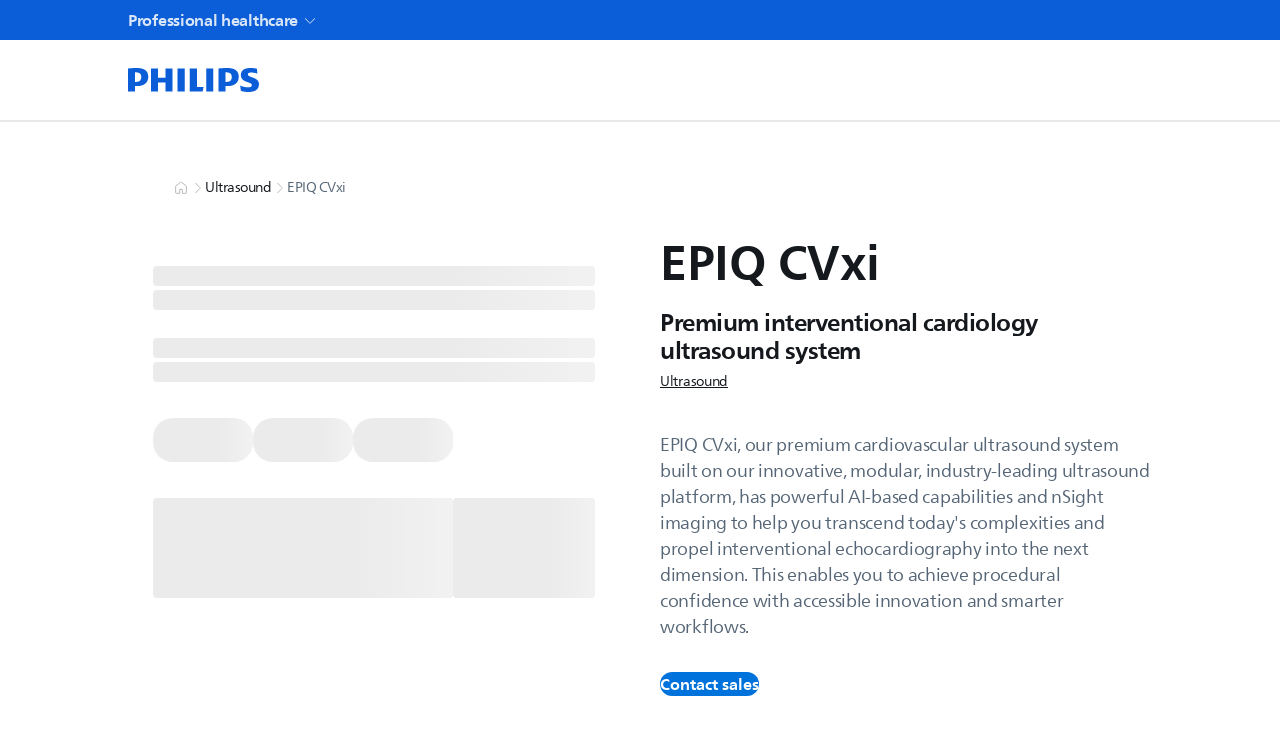

--- FILE ---
content_type: text/css; charset=UTF-8
request_url: https://www.philips.co.in/healthcare/_next/static/css/1beeb31d71781ce3.css
body_size: 513
content:
.s920x20{overflow:hidden}.s920x21{height:100%;width:100%;position:relative}.s920x22{display:block}.s920x23{width:100%;height:100%;object-fit:cover;object-position:center center}.s920x24,.s920x26,.s920x28{border-radius:6px}.s920x28{aspect-ratio:1/1}.s920x29{border-radius:6px;aspect-ratio:3/2}.s920x2a{position:absolute;inset-inline-end:12px;inset-block-end:12px}.s920x2c{padding-top:20px}.s920x2d{box-sizing:border-box}.s920x2e{border-radius:6px}.s920x21 ._1tfz3z55,.s920x2d ._1tfz3z55{border-top-left-radius:6px;border-top-right-radius:6px}.s920x2f{background-color:var(--_10fm60xq)}.s920x2f:hover{background-color:var(--_10fm60xr)}.s920x2f:active{background-color:var(--_10fm60xs)}.s920x2g.s920x2g{position:absolute;inset-block-start:12px;inset-inline-end:12px;background-color:var(--_10fm60xq)}@media screen and (max-width:767px){.s920x24,.s920x25{aspect-ratio:1/1;height:unset}.s920x26{aspect-ratio:2/3}.s920x27{aspect-ratio:9/16}}@media screen and (min-width:768px){.s920x24,.s920x25{aspect-ratio:16/9}.s920x25{border-radius:6px}.s920x26,.s920x27{aspect-ratio:16/9}.s920x2c{padding-top:16px}}@media screen and (min-width:1921px){.s920x24,.s920x25,.s920x26,.s920x27{aspect-ratio:21/9}}@media screen and (min-width:1024px){.s920x2a{inset-inline-end:24px;inset-block-end:24px}.s920x2g.s920x2g{inset-block-start:24px;inset-inline-end:24px}}